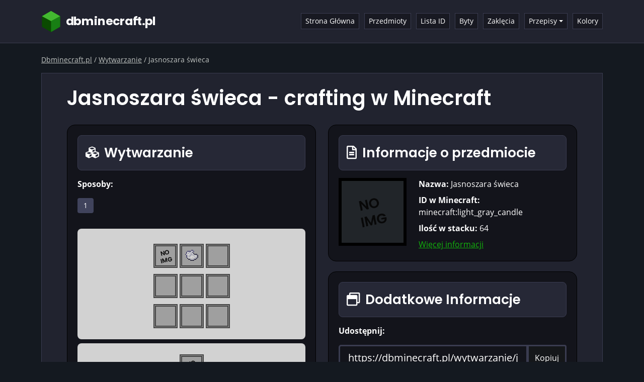

--- FILE ---
content_type: text/html; charset=UTF-8
request_url: https://dbminecraft.pl/wytwarzanie/jasnoszara-swieca
body_size: 3952
content:
<!doctype html>
<html lang="pl">
  <head>
    <meta charset="utf-8">
    <meta name="viewport" content="width=device-width, initial-scale=1">
    <link href="https://cdn.jsdelivr.net/npm/bootstrap@5.0.2/dist/css/bootstrap.min.css" rel="stylesheet" integrity="sha384-EVSTQN3/azprG1Anm3QDgpJLIm9Nao0Yz1ztcQTwFspd3yD65VohhpuuCOmLASjC" crossorigin="anonymous">
    <link href="https://dbminecraft.pl/assets/css/style.min.css" rel="stylesheet">
    <link rel="stylesheet" href="https://dbminecraft.pl/assets/fontawesome/css/all.min.css"/>
    <script src="https://dbminecraft.pl/assets/js/popper.min.js"></script>
    <script src="https://dbminecraft.pl/assets/tippy/tippy-bundle.umd.min.js"></script>

    <title>Jasnoszara świeca - crafting w Minecraft - Dbminecraft.pl</title>
    <meta name="description" content="Przepis na wytworzenie Jasnoszara świeca w grze Minecraft. Zobacz schemat craftingu i więcej informacji o przedmiocie.">
    <link rel="canonical" href="https://dbminecraft.pl/wytwarzanie/jasnoszara-swieca"/>
    
    <meta property="og:site_name" content="Dbminecraft.pl" />
    <meta property="og:title" content="Jasnoszara świeca - crafting w Minecraft - Dbminecraft.pl">
    <meta property="og:description" content="Przepis na wytworzenie Jasnoszara świeca w grze Minecraft. Zobacz schemat craftingu i więcej informacji o przedmiocie.">
    <meta property="og:image:height" content="630">
    <meta property="og:image:width" content="1200">
    <meta property="og:image" content="https://dbminecraft.pl/assets/additionalimg/dbminecraft_pl.png">
    <meta name="twitter:card" content="summary">
    <meta name="twitter:title" content="Jasnoszara świeca - crafting w Minecraft - Dbminecraft.pl">
    <meta name="twitter:description" content="Przepis na wytworzenie Jasnoszara świeca w grze Minecraft. Zobacz schemat craftingu i więcej informacji o przedmiocie.">
    <meta name="twitter:image" content="https://dbminecraft.pl/assets/additionalimg/dbminecraft_pl.png">   

    <link rel="apple-touch-icon" sizes="180x180" href="https://dbminecraft.pl/assets/additionalimg/apple-touch-icon.png">
    <link rel="icon" type="image/png" sizes="32x32" href="https://dbminecraft.pl/assets/additionalimg/favicon-32x32.png">
    <link rel="icon" type="image/png" sizes="16x16" href="https://dbminecraft.pl/assets/additionalimg/favicon-16x16.png">
    <link rel="shortcut icon" href="https://dbminecraft.pl/assets/additionalimg/favicon.ico">
    <meta name="theme-color" content="#ffffff">
<!-- Global site tag (gtag.js) - Google Analytics -->
<script async src="https://www.googletagmanager.com/gtag/js?id=G-GRZ56GR7JK"></script>
<script>
  window.dataLayer = window.dataLayer || [];
  function gtag(){dataLayer.push(arguments);}
  gtag('js', new Date());

  gtag('config', 'G-GRZ56GR7JK');
</script>  </head>
  <body>



<nav class="navbar navbar-expand-lg navbar-dark">
  <div class="container">
    <a class="navbar-brand" href="https://dbminecraft.pl/" title="dbminecraft.pl" id="sLogo">
<svg xmlns="http://www.w3.org/2000/svg" viewBox="0 0 1781.333 306.667" height="306.667" width="1781.333" xml:space="preserve" class="logo-dbm"><defs><clipPath id="a" clipPathUnits="userSpaceOnUse"><path d="M0 230h1336V0H0Z"/></clipPath></defs><g clip-path="url(#a)" transform="matrix(1.33333 0 0 -1.33333 0 306.667)"><text style="font-variant:normal;font-weight:700;font-stretch:normal;font-size:120px;font-family:Poppins;-inkscape-font-specification:Poppins-Bold;writing-mode:lr-tb;fill:#fff;fill-opacity:1;fill-rule:nonzero;stroke:none" transform="matrix(1 0 0 -1 249.388 78.383)"><tspan y="0" x="0 81.480003 162.96001 290.04001 325.44 406.32001 480.23999 552.84003 604.20001 685.67999 728.88 777.59998 811.44 884.03998 960.47998">dbminecraft.pl</tspan></text></g><path style="fill:#0a4a00;fill-opacity:1;fill-rule:nonzero;stroke:none" d="M0 0v107.5l-4.163 2.404-88.935 51.346-93.098-53.75V0l93.098-53.75z" transform="matrix(1.33333 0 0 -1.33333 257.316 227)"/><path style="fill:#187e14;fill-opacity:1;fill-rule:nonzero;stroke:none" d="m0 0 93.098 49.703v-107.5L0-111.547" transform="matrix(1.33333 0 0 -1.33333 133.186 149.937)"/><path style="fill:#43b830;fill-opacity:1;fill-rule:nonzero;stroke:none" d="m0 0-92.987-49.25L-186.196 0l93.098 53.75" transform="matrix(1.33333 0 0 -1.33333 257.316 83.667)"/></svg><svg xmlns="http://www.w3.org/2000/svg" viewBox="0 0 273.333 306.667" height="306.667" width="273.333" xml:space="preserve" class="logo-dbm2"><path style="fill:#0a4a00;fill-opacity:1;fill-rule:nonzero;stroke:none" d="M0 0v107.5l-4.163 2.404-88.935 51.346-93.098-53.75V0l93.098-53.75z" transform="matrix(1.33333 0 0 -1.33333 257.316 227)"/><path style="fill:#187e14;fill-opacity:1;fill-rule:nonzero;stroke:none" d="m0 0 93.098 49.703v-107.5L0-111.547" transform="matrix(1.33333 0 0 -1.33333 133.186 149.937)"/><path style="fill:#43b830;fill-opacity:1;fill-rule:nonzero;stroke:none" d="m0 0-92.987-49.25L-186.196 0l93.098 53.75" transform="matrix(1.33333 0 0 -1.33333 257.316 83.667)"/></svg></a>
    <button class="navbar-toggler" type="button" data-bs-toggle="collapse" data-bs-target="#navbarSupportedContent" aria-controls="navbarSupportedContent" aria-expanded="false" aria-label="Toggle navigation">
      <span class="navbar-toggler-icon"></span>
    </button>
    <div class="collapse navbar-collapse" id="navbarSupportedContent">
      <ul class="navbar-nav mb-2 mb-lg-0 ms-auto">
        <li class="nav-item">
        <a class="nav-link" href="https://dbminecraft.pl/" title="Strona Główna">Strona Główna</a>
        </li>
        <li class="nav-item">
            <a class="nav-link" href="https://dbminecraft.pl/przedmioty" title="Przedmioty">Przedmioty</a>
        </li>
        <li class="nav-item">
            <a class="nav-link" href="https://dbminecraft.pl/lista-id" title="Lista ID">Lista ID</a>
        </li>
        <li class="nav-item">
            <a class="nav-link" href="https://dbminecraft.pl/byty" title="Byty">Byty</a>
        </li>
        <li class="nav-item">
            <a class="nav-link" href="https://dbminecraft.pl/zaklecia" title="Zaklęcia">Zaklęcia</a>
        </li>
        <li class="nav-item dropdown">
          <a class="nav-link dropdown-toggle" id="navbarDropdown" role="button" data-bs-toggle="dropdown" aria-expanded="false" title="Przepisy">Przepisy</a>
          <ul class="dropdown-menu" aria-labelledby="navbarDropdown">
            <li><a class="dropdown-item" href="https://dbminecraft.pl/wytwarzanie" title="Wytwarzanie">Wytwarzanie</a></li>
            <li><a class="dropdown-item" href="https://dbminecraft.pl/piec" title="Piec">Piec</a></li>
            <li><a class="dropdown-item" href="https://dbminecraft.pl/piec-hutniczy" title="Piec Hutniczy">Piec Hutniczy</a></li>
            <li><a class="dropdown-item" href="https://dbminecraft.pl/gotowanie" title="Gotowanie">Gotowanie</a></li>
            <li><a class="dropdown-item" href="https://dbminecraft.pl/wedzenie" title="Wędzenie">Wędzenie</a></li>
            <li><a class="dropdown-item" href="https://dbminecraft.pl/przecinarka" title="Przecinarka">Przecinarka</a></li>
            <li><a class="dropdown-item" href="https://dbminecraft.pl/stol-kowalski" title="Stół kowalski">Stół kowalski</a></li>
          </ul>
        </li>
        <li class="nav-item">
            <a class="nav-link" href="https://dbminecraft.pl/kolory" title="Kolory">Kolory</a>
        </li>
      </ul>
    </div>
  </div>
</nav>

<div class="container">

<div class="breadcrumbsContainer"><ol itemscope="" itemtype="https://schema.org/BreadcrumbList" class="breadcrumbsOl"><li itemprop="itemListElement" itemscope="" itemtype="https://schema.org/ListItem" class="itemListElement"><a itemprop="item" href="https://dbminecraft.pl/" class="breadcrumb-a" title="Dbminecraft.pl"><span itemprop="name">Dbminecraft.pl</span></a><meta itemprop="position" content="1"></li> / <li itemprop="itemListElement" itemscope="" itemtype="https://schema.org/ListItem" class="itemListElement"><a itemprop="item" href="https://dbminecraft.pl/wytwarzanie" class="breadcrumb-a" title="Wytwarzanie"><span itemprop="name">Wytwarzanie</span></a><meta itemprop="position" content="2"></li> / <li itemprop="itemListElement" itemscope="" itemtype="https://schema.org/ListItem" class="itemListElement"><span itemprop="name">Jasnoszara świeca</span><meta itemprop="position" content="3"></li></ol></div>
<div class="content">



<h1>Jasnoszara świeca - crafting w Minecraft</h1>

    <div class="row mt-4">
        <div class="col-xl-6 mb-4">
            <div id="crafting">
            <div class="darkBox">
                <div class="minHead"><h2><i class="fas fa-cubes mr-5"></i> Wytwarzanie</h2></div>
            <div class="mb-3"><b>Sposoby:</b></div><ul class="nav nav-pills mb-3" id="pills-tab" role="tablist">
                <li class="nav-item" role="presentation"><button class="nav-link nav-link2 mctab active" data-bs-toggle="pill" data-bs-target="#tab1">1</button></li></ul><div class="tab-content" id="pills-tabContent"><div class="tab-pane show active" id="tab1" role="tabpanel">
                <div class="row"><div class="col-xxl-5"><div class="craftingWindow mb-2"><div class="mt-2"><div class="craftingItem"><div class="box-r" data-tippy-content="Świeca" tabindex="1"><img src="https://dbminecraft.pl/assets/smallimg/no_img.png" class="" alt="Świeca" loading="lazy"></div></div><div class="craftingItem"><div class="box-r" data-tippy-content="Jasnoszary barwnik" tabindex="1"><img src="https://dbminecraft.pl/assets/smallimg/light_gray_dye.png" class="" alt="Jasnoszary barwnik" loading="lazy"></div></div><div class="craftingItem"><div><img src="https://dbminecraft.pl/assets/smallimg/empty_item.png" class="" alt="Puste miejsce" loading="lazy"></div></div></div><div class="mt-2"><div class="craftingItem"><div><img src="https://dbminecraft.pl/assets/smallimg/empty_item.png" class="" alt="Puste miejsce" loading="lazy"></div></div><div class="craftingItem"><div><img src="https://dbminecraft.pl/assets/smallimg/empty_item.png" class="" alt="Puste miejsce" loading="lazy"></div></div><div class="craftingItem"><div><img src="https://dbminecraft.pl/assets/smallimg/empty_item.png" class="" alt="Puste miejsce" loading="lazy"></div></div></div><div class="mt-2"><div class="craftingItem"><div><img src="https://dbminecraft.pl/assets/smallimg/empty_item.png" class="" alt="Puste miejsce" loading="lazy"></div></div><div class="craftingItem"><div><img src="https://dbminecraft.pl/assets/smallimg/empty_item.png" class="" alt="Puste miejsce" loading="lazy"></div></div><div class="craftingItem"><div><img src="https://dbminecraft.pl/assets/smallimg/empty_item.png" class="" alt="Puste miejsce" loading="lazy"></div></div></div></div></div><div class="col-xxl-7"><div class="craftingWindow w-100"><div class="craftingItem"><div class="box-r" data-tippy-content="Jasnoszara świeca" tabindex="1"><img src="https://dbminecraft.pl/assets/smallimg/no_img.png" class="bigItemImg" alt="Jasnoszara świeca" loading="lazy"></div><div class="itemNum">1</div></div></div><div class="table-responsive mt-4 w-100"><table class="table table-dark table-bordered w-100 table-sm">
        <tbody><tr><td class="mTd"><a href="https://dbminecraft.pl/przedmiot/swieca" title="Świeca" class="a-white">Świeca</a></td><td class="mTd"><a href="https://dbminecraft.pl/przedmiot/jasnoszary-barwnik" title="Jasnoszary barwnik" class="a-white">Jasnoszary barwnik</a></td><td class="mTd"> - </td></tr><tr><td class="mTd"> - </td><td class="mTd"> - </td><td class="mTd"> - </td></tr><tr><td class="mTd"> - </td><td class="mTd"> - </td><td class="mTd"> - </td></tr></tbody></table></div></div></div><div class="mt-4"><b>Wszystkie potrzebne przedmioty:</b></div><textarea class="w-100 mTextarea" readonly="">Świeca x 1
Jasnoszary barwnik x 1</textarea></div></div>        
            </div>
        </div>
            
        </div>

        <div class="col-xl-6">
        <div class="darkBox">
                <div class="minHead"><h2><i class="far fa-file-alt mr-5"></i> Informacje o przedmiocie</h2></div>
            <div class="row">
        <div class="col-sm-4"><div class="bigItem"><div class="box-r" data-tippy-content="Jasnoszara świeca" tabindex="1"><img src="https://dbminecraft.pl/assets/bigimg/no_img.png" class="bigItemImg" alt="Jasnoszara świeca" loading="lazy"></div></div></div><div class="col-sm-8"><b>Nazwa:</b> Jasnoszara świeca<div class="mt-2"><b>ID w Minecraft:</b> minecraft:light_gray_candle</div><div class="mt-2"><b>Ilość w stacku:</b> 64</div><div class="mt-2"><a href="https://dbminecraft.pl/przedmiot/jasnoszara-swieca" title="Jasnoszara świeca - Więcej informacji">Więcej informacji</a></div></div></div>            </div>
        <div class="darkBox"><div class="minHead"><h2><i class="far fa-window-restore mr-5"></i> Dodatkowe Informacje</h2></div>
            <div><b>Udostępnij:</b></div>
            <div class="input-group mb-4 mt-3">
                <input type="text" class="form-control form-control-lg" id="val2" value="https://dbminecraft.pl/wytwarzanie/jasnoszara-swieca" readonly="">
                <button class="input-group-text copy" data-clipboard-target="#val2">Kopiuj</button>
            </div><ul><li><a href="#crafting" class="a-white">Jasnoszara świeca - schemat wytwarzania</a></li><li class="mt-4"><a href="#how-to-make" class="a-white">Zobacz jak zrobić Jasnoszara świeca</a></li></ul></div></div>
    </div>

    <div class="darkBox mt-4">
        <div id="how-to-make">
            <div class="minHead"><h2><i class="far fa-question-circle mr-5"></i> Jak zrobić Jasnoszara świeca w Minecraft?</h2></div>
            <div class="biggerText">1. Przygotuj potrzebne składniki</div>

                <b>Do sposobu 1:</b><ul class="mt-2"><li>1 <a href="https://dbminecraft.pl/przedmiot/swieca" title="Świeca" class="a-white">Świeca</a></li><li>1 <a href="https://dbminecraft.pl/przedmiot/jasnoszary-barwnik" title="Jasnoszary barwnik" class="a-white">Jasnoszary barwnik</a></li></ul>        
            <div class="biggerText">2. Umieść odpowiednie przedmioty w konkretnych polach menu Craftingu</div>

            <p>Otwórz menu craftingu i umieść w nim przedmioty według następującej kolejności:</p>
            <b>Do sposobu 1:</b><ol><li><a href="https://dbminecraft.pl/przedmiot/swieca" title="Świeca" class="a-white">Świeca</a>, <a href="https://dbminecraft.pl/przedmiot/jasnoszary-barwnik" title="Jasnoszary barwnik" class="a-white">Jasnoszary barwnik</a>, <span class="text-muted">Puste miejsce</span></li><li><span class="text-muted">Puste miejsce</span>, <span class="text-muted">Puste miejsce</span>, <span class="text-muted">Puste miejsce</span></li><li><span class="text-muted">Puste miejsce</span>, <span class="text-muted">Puste miejsce</span>, <span class="text-muted">Puste miejsce</span></li></ol>        </div>
    </div>
<script src="https://dbminecraft.pl/assets/js/clipboard.min.js"></script>

<script>
    new ClipboardJS('.copy');
</script>
</div>
<footer>
  Dbminecraft.pl 2026<div class="mt-3">Strona Dbminecraft.pl nie jest powiązana z Mojang.</div><div class="mt-3">
    <a href="polityka-prywatnosci" title="Polityka Prywatności" rel="nofollow" class="a-white mr-15">Polityka Prywatności</a>
    
    <a href="zasady-korzystania" title="Zasady Korzystania" rel="nofollow" class="a-white mr-15">Zasady Korzystania</a>
    
    <a href="kontakt" title="Kontakt" rel="nofollow" class="a-white">Kontakt</a>
  </div></footer>
<script>
        tippy('.box-r', {
        arrow: false,
        animation: 'scale',
        followCursor: true,
        theme: 'minecraft',
        duration: 0,
        });

        tippy('.copy', {
          trigger: 'click',
          content: 'Skopiowano!',
          duration: 500,
           onShow(instance) {
              setTimeout(() => {
                instance.hide();
              }, 800);
            }
        });
</script>
<script src="https://cdn.jsdelivr.net/npm/bootstrap@5.0.2/dist/js/bootstrap.min.js" integrity="sha384-cVKIPhGWiC2Al4u+LWgxfKTRIcfu0JTxR+EQDz/bgldoEyl4H0zUF0QKbrJ0EcQF" crossorigin="anonymous"></script>
  </body>
</html>

--- FILE ---
content_type: text/css
request_url: https://dbminecraft.pl/assets/css/style.min.css
body_size: 2393
content:
@font-face{font-family:Poppins;font-style:normal;font-weight:400;src:url(fonts/poppins-v15-latin-ext-regular.eot);src:local(''),url(fonts/poppins-v15-latin-ext-regular.eot?#iefix) format('embedded-opentype'),url(fonts/poppins-v15-latin-ext-regular.woff2) format('woff2'),url(fonts/poppins-v15-latin-ext-regular.woff) format('woff'),url(fonts/poppins-v15-latin-ext-regular.ttf) format('truetype'),url(fonts/poppins-v15-latin-ext-regular.svg#Poppins) format('svg')}@font-face{font-family:Poppins;font-style:normal;font-weight:500;src:url(fonts/poppins-v15-latin-ext-500.eot);src:local(''),url(fonts/poppins-v15-latin-ext-500.eot?#iefix) format('embedded-opentype'),url(fonts/poppins-v15-latin-ext-500.woff2) format('woff2'),url(fonts/poppins-v15-latin-ext-500.woff) format('woff'),url(fonts/poppins-v15-latin-ext-500.ttf) format('truetype'),url(fonts/poppins-v15-latin-ext-500.svg#Poppins) format('svg')}@font-face{font-family:Poppins;font-style:normal;font-weight:600;src:url(fonts/poppins-v15-latin-ext-600.eot);src:local(''),url(fonts/poppins-v15-latin-ext-600.eot?#iefix) format('embedded-opentype'),url(fonts/poppins-v15-latin-ext-600.woff2) format('woff2'),url(fonts/poppins-v15-latin-ext-600.woff) format('woff'),url(fonts/poppins-v15-latin-ext-600.ttf) format('truetype'),url(fonts/poppins-v15-latin-ext-600.svg#Poppins) format('svg')}@font-face{font-family:Poppins;font-style:normal;font-weight:700;src:url(fonts/poppins-v15-latin-ext-700.eot);src:local(''),url(fonts/poppins-v15-latin-ext-700.eot?#iefix) format('embedded-opentype'),url(fonts/poppins-v15-latin-ext-700.woff2) format('woff2'),url(fonts/poppins-v15-latin-ext-700.woff) format('woff'),url(fonts/poppins-v15-latin-ext-700.ttf) format('truetype'),url(fonts/poppins-v15-latin-ext-700.svg#Poppins) format('svg')}@font-face{font-family:Poppins-bold;font-style:normal;font-weight:700;src:url(fonts/poppins-v15-latin-ext-700.eot);src:local(''),url(fonts/poppins-v15-latin-ext-700.eot?#iefix) format('embedded-opentype'),url(fonts/poppins-v15-latin-ext-700.woff2) format('woff2'),url(fonts/poppins-v15-latin-ext-700.woff) format('woff'),url(fonts/poppins-v15-latin-ext-700.ttf) format('truetype'),url(fonts/poppins-v15-latin-ext-700.svg#Poppins) format('svg')}@font-face{font-family:'Open Sans';font-style:normal;font-weight:400;src:url(fonts/open-sans-v18-latin-ext-regular.eot);src:local(''),url(fonts/open-sans-v18-latin-ext-regular.eot?#iefix) format('embedded-opentype'),url(fonts/open-sans-v18-latin-ext-regular.woff2) format('woff2'),url(fonts/open-sans-v18-latin-ext-regular.woff) format('woff'),url(fonts/open-sans-v18-latin-ext-regular.ttf) format('truetype'),url(fonts/open-sans-v18-latin-ext-regular.svg#OpenSans) format('svg')}@font-face{font-family:'Open Sans';font-style:italic;font-weight:400;src:url(fonts/open-sans-v18-latin-ext-italic.eot);src:local(''),url(fonts/open-sans-v18-latin-ext-italic.eot?#iefix) format('embedded-opentype'),url(fonts/open-sans-v18-latin-ext-italic.woff2) format('woff2'),url(fonts/open-sans-v18-latin-ext-italic.woff) format('woff'),url(fonts/open-sans-v18-latin-ext-italic.ttf) format('truetype'),url(fonts/open-sans-v18-latin-ext-italic.svg#OpenSans) format('svg')}@font-face{font-family:'Open Sans';font-style:normal;font-weight:700;src:url(fonts/open-sans-v18-latin-ext-700.eot);src:local(''),url(fonts/open-sans-v18-latin-ext-700.eot?#iefix) format('embedded-opentype'),url(fonts/open-sans-v18-latin-ext-700.woff2) format('woff2'),url(fonts/open-sans-v18-latin-ext-700.woff) format('woff'),url(fonts/open-sans-v18-latin-ext-700.ttf) format('truetype'),url(fonts/open-sans-v18-latin-ext-700.svg#OpenSans) format('svg')}@font-face{font-family:'Open Sans';font-style:italic;font-weight:700;src:url(fonts/open-sans-v18-latin-ext-700italic.eot);src:local(''),url(fonts/open-sans-v18-latin-ext-700italic.eot?#iefix) format('embedded-opentype'),url(fonts/open-sans-v18-latin-ext-700italic.woff2) format('woff2'),url(fonts/open-sans-v18-latin-ext-700italic.woff) format('woff'),url(fonts/open-sans-v18-latin-ext-700italic.ttf) format('truetype'),url(fonts/open-sans-v18-latin-ext-700italic.svg#OpenSans) format('svg')}body{background:#141920;font-family:'Open Sans',Arial,sans-serif!important;color:#fff;word-wrap:break-word}h1,h2,h3,h4,h5,h6{font-family:Poppins,sans-serif!important;font-display:swap;font-weight:600;margin-top:0;margin-bottom:0;line-height:1.45em}h2{font-size:1.5em}.logo-dbm{width:260px;height:auto}.logo-dbm2{display:none}.nav-item{font-size:.85em}.nav-link{background:#181922;border:1px solid #3a3c50;padding:5px 25px;margin-left:10px}.dropdown-menu{background:#181922!important;border:1px solid #3a3c50}.dropdown-item{color:#eee!important;background:#1c222f!important}.dropdown-item:hover{color:#eee;background:#0e1118!important}.nav-link2{margin-left:0}.navbar-dark{background:#21232f;border-bottom:1px solid #3a3c50;padding:15px 0}.content{border:1px solid #3a3c50;margin-top:15px;background:#21232f;width:100%;padding:20px 50px}.item-sm{width:48px;height:48px;padding:2px;text-align:center;padding-top:5px;background:#8a8a8a;border:2px solid #686868;display:inline-block;margin:10px}.item-sm>img{width:32px;height:32px}.craftingWindow,.craftingWindow2{background:#d2d2d2;color:#000;font-weight:700;border-radius:.5rem;padding:20px;display:inline-block;width:100%;text-align:center}.craftingWindow2{text-align:left;border:2px solid #959595;background:#c8c8c8}.craftingWindow2 a{color:#000}.craftingWindow2 a:hover{color:#000}.craftingItem{background:#9f9f9f;border:thick double #444;width:48px;height:48px;padding:2px;text-align:right;padding-top:3px;display:inline-block;margin:2px}.align-left{text-align:left;margin-left:15px}.img-how-to{max-width:100%;display:block;margin:15px 0;border:10px solid #3a3c50}.text-gray{color:#bdbdbd}.text-alt{color:#fff;font-weight:700}.darkBox{width:100%;background:#13141b;border:1px solid #000;border-radius:1rem;padding:20px;margin-bottom:20px}.tippy-box[data-theme~=minecraft]{background-color:#000;color:#fff;font-size:1.25em}.bigItem{display:inline-block;width:100%;text-align:center;padding:20px;border:6px solid #000;background:#212529;margin-bottom:10px}.bigItemImg{max-width:100%}.mctab{background:#2d3041!important;color:#fff!important;margin-right:10px;margin-bottom:15px;padding:5px 12px}.nav-link,nav-link:hover{color:#fff!important}.table>:not(caption)>*>*{background-color:#181818;border-bottom-width:0}.transparentTable>:not(caption)>*>*{background-color:transparent}.table-striped>tbody>tr:nth-of-type(odd){--bs-table-accent-bg:#202020}.nav-pills .nav-link.active,.nav-pills .show>.nav-link{background:#40435c!important}.mTextarea{height:120px;margin-top:10px;background:#2d3041;padding:10px 15px;color:#fff;border:none}.minHead{background:#262836;border:1px solid #3a3c50;font-family:Poppins,sans-serif!important;font-size:1.1em;font-weight:600;padding:15px;margin-bottom:15px;border-radius:.5rem}.smallHead{background:#262836;border:1px solid #3a3c50;font-family:Poppins,sans-serif!important;font-size:1.1em;font-weight:600;padding:10px 15px;margin-bottom:15px;border-radius:.5rem}.biggerText{font-family:Poppins,sans-serif!important;font-size:1.3em;font-weight:600;margin-bottom:15px}.minContent{background:#262836;padding:15px;border:1px solid #3a3c50;border-radius:.5rem}.itemNum{margin-top:-18px;margin-right:2px;text-shadow:-1px -1px 0 #000,1px -1px 0 #000,-1px 1px 0 #000,1px 1px 0 #000;-webkit-text-stroke-color:#000;color:#fff;font-weight:700;cursor:default}.ml15{margin-left:15px}.mTd{width:33.3%;max-width:60px}.text-muted{color:#c1c5c2!important}.itemListElement{display:inline-block}.breadcrumbsContainer{margin-top:20px}.breadcrumbsOl,.breadcrumbsOl a{color:#c1c5c2;display:inline!important;font-size:14px;font-weight:500}.breadcrumbsOl{border-radius:.5rem;display:inline;list-style-type:decimal;padding-left:0;margin-block-end:1em;margin-inline-start:0;margin-inline-end:0;margin-bottom:10px;word-wrap:break-word}.itemBox{padding:20px;border:2px solid #3a3c50;border-radius:4px;height:100%;background:#13141b;text-align:center}.jumbotron{background:#13141b;padding:30px;border-radius:4px}.homepage-img{max-width:100%;border:2px solid #3a3c50}.card-body{text-align:center;padding:30px;background:#13141b}.card{background:#3a3c50}a,a:hover{color:#12b10c}.a-white,.a-white:hover{color:#fff}.a-second,.a-second:hover{text-decoration:none;color:#fff}.displayNone{display:none!important}.displayInline{display:inline-block!important}.seeCrafting{margin-top:20px;font-weight:700;text-align:center;color:#fff;background:#262836;border:5px double #3a3c50;padding:10px}.displayTableRow{display:table-row!important}.form-control,.form-control:active,.form-control:disabled,.form-control:focus,.form-control[readonly]{background:#13141b;color:#fff;border:3px solid #3a3c50}.input-group-text{background:#15171a;border:3px solid #3a3c50;color:#fff}#crafting{position:sticky;top:30px}thead{background:#fff!important;border-bottom:1px solid #000;font-family:Poppins,sans-serif!important;text-transform:uppercase;color:#aaa9a9;font-weight:600}thead th{background:#0a0a0a!important;padding-top:20px!important;padding-bottom:20px!important;cursor:pointer}.cursor-normal thead th{cursor:default}.thText{border-bottom:2px dashed #aaa9a9}.table-sm{font-size:.9em}.mcTable{border-radius:.5rem;background:#181818;padding:10px}.mcTable tbody tr{border-left:5px solid #181818}.mcTable tbody tr:hover{border-left:5px solid #fff}.page{display:inline-block;background:#15171a;border:1px solid #3a3c50;padding:5px 15px;margin-bottom:10px;margin-right:10px}.page{color:#fff!important;text-decoration:none!important}.page-active{background:#169211}.subButton{display:block;text-align:center;background:#000;text-decoration:none;color:#fff;padding:10px;background:#0f1113;border:1px solid #3a3c50;font-family:Poppins,sans-serif!important;margin-bottom:15px}.subButton:hover{color:#fff}.sticky{position:-webkit-sticky!important;position:sticky!important;top:30px;z-index:1}.mr-5{margin-right:5px}.craftingTab td{padding:0 15px}.mr-15{margin-right:15px}footer{margin:30px 0;background:#21232f;border:1px solid #3a3c50;padding:20px 50px}img{max-width:100%!important}.uneditable-input:focus,input[type=color]:focus,input[type=date]:focus,input[type=datetime-local]:focus,input[type=datetime]:focus,input[type=email]:focus,input[type=month]:focus,input[type=number]:focus,input[type=password]:focus,input[type=search]:focus,input[type=tel]:focus,input[type=text]:focus,input[type=time]:focus,input[type=url]:focus,input[type=week]:focus,textarea:focus{border-color:#3a3c50;box-shadow:0 1px 1px #3a3c50;outline:0 none}@media only screen and (min-width:992px){.dropdown:hover .dropdown-menu{display:block;margin-top:0}}@media only screen and (max-width:992px){.nav-item{margin-top:15px}.nav-link{padding:10px!important;margin-left:0!important}}@media only screen and (max-width:768px){h1{font-size:1.8em}h2{font-size:1.3em}h3{font-size:1.2em}h4{font-size:1.15em}h5{font-size:1.1em}h5{font-size:.9em}.jumbotron{background:0 0;padding:0}.btn{margin:10px 0}.tippy-box[data-theme~=minecraft]{font-size:1em}.darkBox{background:#21232f;border:1px solid #3a3c50}.minHead{background:#171820}.content{background:0 0;border:none;padding:0}footer{padding:10px}}@media only screen and (max-width:480px){body{background:#21232f}.minHead{background:0 0;border:none;padding:0}.darkBox{background:0 0;border:none;padding:0}.logo-dbm{width:180px;height:auto}.breadcrumbsContainer{display:none}}@media only screen and (max-width:320px){.logo-dbm{display:none}.logo-dbm2{display:inline-block;width:30px;height:auto}}